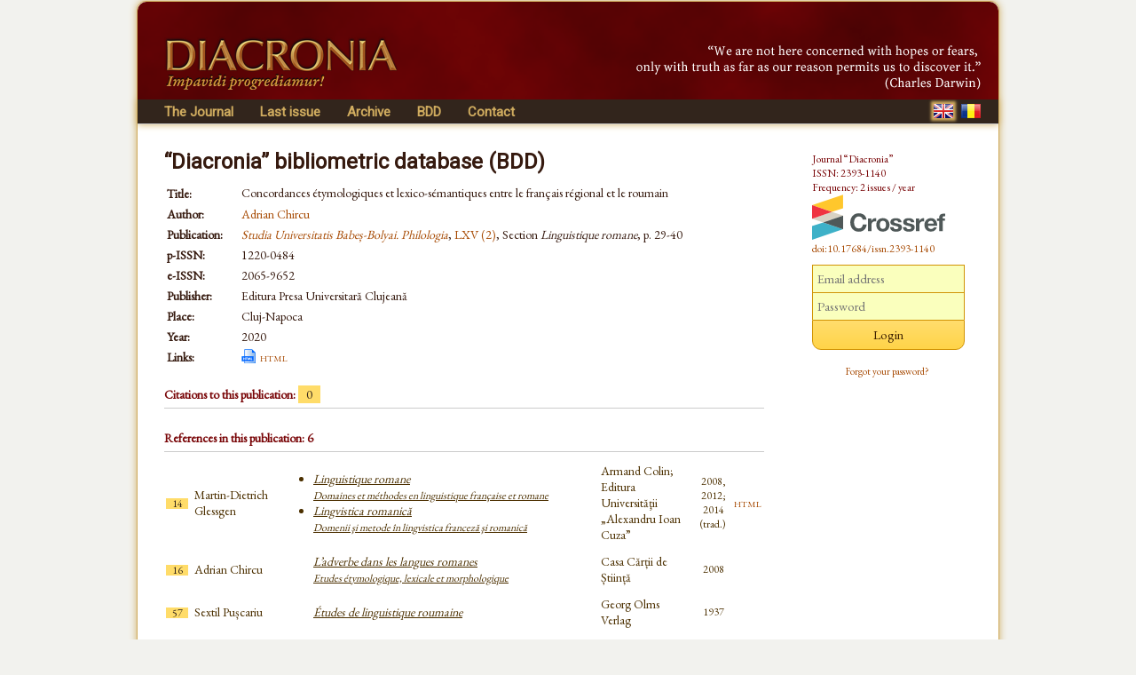

--- FILE ---
content_type: text/html; charset=UTF-8
request_url: https://www.diacronia.ro/en/indexing/details/A31077
body_size: 3524
content:
<!DOCTYPE html>
<html lang="en" xmlns="http://www.w3.org/1999/xhtml">
    <head>
	<meta http-equiv="content-type" content="text/html; charset=utf-8" />
        <meta name="theme-color" content="#600305" />
        <meta name="msapplication-navbutton-color" content="#600305">
        <meta name="apple-mobile-web-app-status-bar-style" content="#600305">
<meta name="viewport" content="width=device-width, initial-scale=1">        <title>Concordances &eacute;tymologiques et lexico-s&eacute;mantiques entre le fran&ccedil;ais r&eacute;gional et le roumain | BDD-A31077 | Diacronia</title>
        <meta name="citation_title" content="Concordances étymologiques et lexico-sémantiques entre le français régional et le roumain" />
        <meta name="citation_author" content="Adrian Chircu" />        
            
        
                <link rel="alternate" hreflang="en" href="https://www.diacronia.ro/en/indexing/details/A31077" />
        <link rel="alternate" hreflang="ro" href="https://www.diacronia.ro/ro/indexing/details/A31077" />
        <link rel="shortcut icon" href="https://www.diacronia.ro/favicon.ico" type="image/x-icon" />
        <link rel="stylesheet" type="text/css" href="https://fonts.googleapis.com/css?family=EB+Garamond|Roboto&display=swap">
        <link rel="stylesheet" type="text/css" href="https://www.diacronia.ro/css/jquery.fancybox.css" />
        <link rel="stylesheet" type="text/css" href="https://ajax.googleapis.com/ajax/libs/jqueryui/1.10.3/themes/sunny/jquery-ui.min.css" />
        <link rel="stylesheet" type="text/css" href="https://www.diacronia.ro/css/diacronia.min.css?20211015" />
        <link rel="stylesheet" type="text/css" href="https://www.diacronia.ro/css/academicons.min.css" />
            </head>
    <body>
        <div id="wrap">

            <div id="header">
                <div id="header-left">
                    <img src="https://www.diacronia.ro/img/header-logo4.png" alt="Diacronia (header image)" />
                </div>
                <div id="header-right">
                    <img src="https://www.diacronia.ro/img/header-quote-EN.png" alt="Diacronia (quotation)" />
                </div>
            </div>

            <div id="menu-bar">

                <div id="menu">
                    <ul class="ul-menu">
                        <li class="parent">
                            <a href="https://www.diacronia.ro/en/">The Journal</a>                            <ul class="ul-submenu">
                                <li><a href="https://www.diacronia.ro/en/journal/about">About the Journal</a></li>
                                <li><a href="https://www.diacronia.ro/en/journal/board">Editorial board</a></li>
                                <li><a href="https://www.diacronia.ro/en/journal/policies">General policies</a></li>
                                <li><a href="https://www.diacronia.ro/en/journal/ethics">Statement of ethics</a></li>
                                <li><a href="https://www.diacronia.ro/en/journal/instructions_authors">Instructions to authors</a></li>
                                <li><a href="https://www.diacronia.ro/en/journal/visibility">Visibility</a></li>
                                <li><a href="https://www.diacronia.ro/en/journal/stats">Statistics</a></li>
                            </ul>
                        </li><!--
                        --><li><a href="https://www.diacronia.ro/en/journal/issue/current">Last issue</a></li><!--
                        --><li><a href="https://www.diacronia.ro/en/journal/archive">Archive</a></li><!--
                        --><!--
                        --><li><a href="https://www.diacronia.ro/en/indexing">BDD</a></li><!--                        --><li><a href="https://www.diacronia.ro/en/contact">Contact</a></li>
                    </ul>
                </div>

                <div id="lang">
                    <a href="https://www.diacronia.ro/en/indexing/details/A31077"><img src="https://www.diacronia.ro/img/min/flag-EN-min.png" alt="EN" class="flag  flagg" id="flag-EN" /></a>                    <a href="https://www.diacronia.ro/ro/indexing/details/A31077"><img src="https://www.diacronia.ro/img/min/flag-RO-min.png" alt="RO" class="flag " id="flag-RO" /></a>                </div>

                <div class="clear"></div>
            </div>    

            <div id="body">

                <div id="content">
                    <noscript>
                        <div id="noscript-div">This site requires JavaScript to function propertly.<br/>Please enable JavaScript in your browser.</div>
                    </noscript>
<span class="bdd">“Diacronia” bibliometric database (BDD)</span><table class="idxdetbl" itemscope itemtype="http://schema.org/ScholarlyArticle">    <tr><td class="left top">Title:</td>        <td itemprop="name"><h1 class="bddtitle">Concordances étymologiques et lexico-sémantiques entre le français régional et le roumain</h1></td></tr>    <tr><td class="left top">Author:</td>        <td  itemprop="author"><a href="https://www.diacronia.ro/en/indexing/search/authors=%22adrian%20chircu%22" class="mine" rel="nofollow">Adrian Chircu</a></td>    </tr><tbody itemscope itemprop="isPartOf" itemtype="http://schema.org/Periodical">    <tr><td class="left top">Publication:</td>        <td><meta name="citation_journal_title" itemprop="name" content="Studia Universitatis Babeș-Bolyai. Philologia"><a href="http://www.studia.ubbcluj.ro/serii/philologia/index_en.html" target="blank" class="mine"><i>Studia Universitatis Babeș-Bolyai. Philologia</i></a>, <a href="http://studia.ubbcluj.ro/arhiva/cuprins_en.php?id_editie=1291&serie=PHILOLOGIA&nr=2&an=2020" target="blank" class="mine">LXV (2)</a>, Section <i>Linguistique romane</i>, p. 29-40</td>    </tr>    <tr><td class="left">p-ISSN:</td><td itemprop="issn">1220-0484</td></tr>    <tr><td class="left">e-ISSN:</td><td itemprop="issn">2065-9652</td></tr></tbody>    <tr><td class="left">Publisher:</td><td itemprop="publisher">Editura Presa Universitară Clujeană</td></tr>    <tr><td class="left">Place:</td><td itemprop="contentLocation">Cluj-Napoca</td></tr>    <tr><td class="left">Year:</td><td itemprop="datePublished">2020</td></tr>    <tr><td class="left">Links:</td><td><img src="https://www.diacronia.ro/img/html.png" class="icon" alt="" /><a href="http://studia.ubbcluj.ro/arhiva/cuprins_en.php?id_editie=1291&serie=PHILOLOGIA&nr=2&an=2020" target="blank" class="mine aixr5" itemprop="url">html</a>    </td></tr></table><h4>Citations to this publication: <span class="numofcit">0</span></h4><div class="ixr2 nospace"><table></table></div><h4>References in this publication: 6</h4><div class="ixr nospace"><table><tr class="ixbook"><td class="ixr0"><span class="numofcit">14</span></td><td class="ixr1">Martin-Dietrich Glessgen</td><td class="ixr2"><a href="https://www.diacronia.ro/en/indexing/details/B177" target="blank" class="ixnh"><ul class="indexing-ul-book"><li>Linguistique romane<br/><span class="subixr2">Domaines et méthodes en linguistique française et romane</span></li><li>Lingvistica romanică<br/><span class="subixr2">Domenii şi metode în lingvistica franceză şi romanică</span></li></ul></a></td><td class="ixr3">Armand Colin; Editura Universităţii „Alexandru Ioan Cuza”</td><td class="ixr4">2008, 2012; 2014 (trad.)</td><td class="ixr5"><a href="http://www.editura.uaic.ro/fisa-carte.php?id_co=col19&id_c=1276" target="blank" class="mine aixr5">html</a></td></tr><tr class="ixbook"><td class="ixr0"><span class="numofcit">16</span></td><td class="ixr1">Adrian Chircu</td><td class="ixr2"><a href="https://www.diacronia.ro/en/indexing/details/B611" target="blank" class="ixnh">L’adverbe dans les langues romanes<br/><span class="subixr2">Etudes étymologique, lexicale et morphologique</span></a></td><td class="ixr3">Casa Cărții de Știință</td><td class="ixr4">2008</td><td class="ixr5"></td></tr><tr class="ixbook"><td class="ixr0"><span class="numofcit">57</span></td><td class="ixr1">Sextil Pușcariu</td><td class="ixr2"><a href="https://www.diacronia.ro/en/indexing/details/B110" target="blank" class="ixnh">Études de linguistique roumaine</a></td><td class="ixr3">Georg Olms Verlag</td><td class="ixr4">1937</td><td class="ixr5"></td></tr><tr class="ixbook"><td class="ixr0"><span class="numofcit">165</span></td><td class="ixr1">Alfred Ernout, Antoine Meillet</td><td class="ixr2"><a href="https://www.diacronia.ro/en/indexing/details/B178" target="blank" class="ixnh">Dictionnaire étymologique de la langue latine<br/><span class="subixr2">Histoire des mots</span></a></td><td class="ixr3">Klincksieck</td><td class="ixr4">1932; 1939; 1951; 2001</td><td class="ixr5"></td></tr><tr class="ixbook"><td class="ixr0"><span class="numofcit">48</span></td><td class="ixr1">Édouard Bourciez</td><td class="ixr2"><a href="https://www.diacronia.ro/en/indexing/details/B394" target="blank" class="ixnh">Éléments de linguistique romane</a></td><td class="ixr3">Klincksieck</td><td class="ixr4">1910; 1956; 1967; 1992</td><td class="ixr5"></td></tr><tr class="ixbook"><td class="ixr0"><span class="numofcit">137</span></td><td class="ixr1">Sextil Pușcariu</td><td class="ixr2"><a href="https://www.diacronia.ro/en/indexing/details/B606" target="blank" class="ixnh">Etymologisches Wörterbuch der rumänischen Sprache<br/><span class="subixr2">I. Lateinisches Element mit Berücksichtigung aller romanischen Sprachen</span></a></td><td class="ixr3">Carl Winter Universitätsverlag</td><td class="ixr4">1905; 1975</td><td class="ixr5"><a href="https://archive.org/details/etymologischesw01pugoog" target="blank" class="mine aixr5">html</a></td></tr></table></div><p class="idxplain">The citations/references list is based on indexed publications only, and may therefore be incomplete.<br/>For any and all inquiries related to the database, please contact us at <a href="#" class="mine"><span id="diacronia-email">[Please enable javascript to view.]</span></a>.</p><h4>Preview:</h4><div class="ixr2 nospace" style="text-align:center"><img src="https://www.diacronia.ro/img/clear.gif" class="prevfp"></img></div></div> <!-- content -->

<div id="sidebar">
    <p class="thanks">Journal “Diacronia”<br/>ISSN: 2393-1140<br/>Frequency: 2 issues / year<br/><img width="150" height="51" src="https://assets.crossref.org/logo/crossref-logo-landscape-200.svg" alt="Crossref" class="doiimg" /><br/><a href="https://doi.org/10.17684/issn.2393-1140" class="doi">doi:10.17684/issn.2393-1140</a></p>
                <div id="sidebar-login">
                    <form action="https://www.diacronia.ro/en/user/login" id="login_form" method="post" accept-charset="utf-8">
                                     <input type="hidden" name="csrft" value="e1aa9e2766772b945fb234990571ea18" />
                <p><input type="text" name="username" value="" id="username" placeholder="Email address"  />
<input type="password" name="password" value="" id="password" placeholder="Password"  />
<input type="submit" name="submit" value="Login" id="submit"  />
</p>
                <p>
                    <a href="https://www.diacronia.ro/en/user/reset_pass" class="mine" style="font-size:11px !important">Forgot your password?</a>                </p>
                <div id="login-error"></div>
            </form>            </div>
            
    </div>

    <div class="clear"></div>
</div> <!-- body -->

<div id="footer">
    © 2014–2026 Diacronia. All rights reserved.    </div>

</div> <!--wrap-->

<script type="text/javascript" charset="utf-8" src="https://ajax.googleapis.com/ajax/libs/jquery/1.10.2/jquery.min.js"></script>
<script type="text/javascript" charset="utf-8" src="https://ajax.googleapis.com/ajax/libs/jqueryui/1.10.3/jquery-ui.min.js"></script>
<script type="text/javascript" charset="utf-8" src="https://www.diacronia.ro/js/jquery-plugins.min.js"></script>
<script type="text/javascript" charset="utf-8" src="https://www.diacronia.ro/js/jquery.fancybox.pack.js"></script>
<script type="text/javascript" charset="utf-8" src="https://www.diacronia.ro/js/modernizr.custom.81907.js"></script>
<script type="text/javascript" charset="utf-8" src="https://www.diacronia.ro/js/readmore.min.js"></script>
<script type="text/javascript" charset="utf-8" src="https://www.diacronia.ro/js/diacronia.js?"></script>
<script type="text/javascript" charset="utf-8" src="https://www.diacronia.ro/js/retina.min.js"></script>
<input type="hidden" id="ilang" value="en" />
<input type="hidden" id="csrft" value="e1aa9e2766772b945fb234990571ea18" />
</body>
</html>
